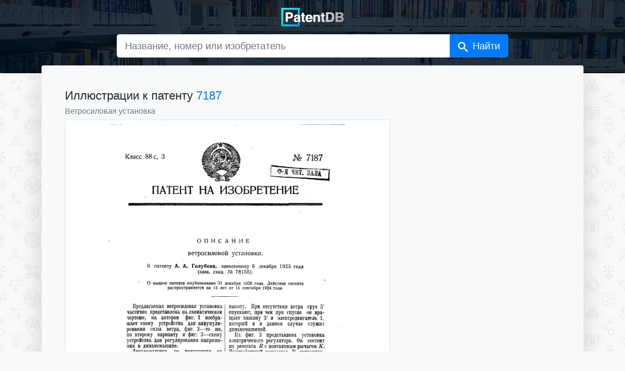

--- FILE ---
content_type: text/html; charset=UTF-8
request_url: https://patentdb.ru/image/13600
body_size: 2800
content:
<!doctype html>
<html lang="ru">
<head>
<!-- Google Tag Manager -->
<script>(function(w,d,s,l,i){w[l]=w[l]||[];w[l].push({'gtm.start':
new Date().getTime(),event:'gtm.js'});var f=d.getElementsByTagName(s)[0],
j=d.createElement(s),dl=l!='dataLayer'?'&l='+l:'';j.async=true;j.src=
'https://www.googletagmanager.com/gtm.js?id='+i+dl;f.parentNode.insertBefore(j,f);
})(window,document,'script','dataLayer','GTM-MG45BGJ');</script>
<!-- End Google Tag Manager -->
    <script>window.yaContextCb = window.yaContextCb || []</script>
    <script src="https://yandex.ru/ads/system/context.js" async></script>
    <meta charset="utf-8">
    <meta name="viewport" content="width=device-width, initial-scale=1, shrink-to-fit=no">
    <title>Иллюстрации к патенту 7187 - Ветросиловая установка — PatentDB.ru</title>
    <link rel="shortcut icon" href="/favicon.ico" type="image/x-icon">
    <link rel="apple-touch-icon" sizes="180x180" href="/apple-touch-icon.png">
    <link rel="icon" type="image/png" sizes="32x32" href="/favicon-32x32.png">
    <link rel="icon" type="image/png" sizes="16x16" href="/favicon-16x16.png">
    <link rel="manifest" href="/site.webmanifest">
    <link rel="mask-icon" href="/safari-pinned-tab.svg" color="#0097ff">
    <meta name="msapplication-TileColor" content="#000000">
    <meta name="theme-color" content="#ffffff">
    <link href="/css/bootstrap.min.css" rel="stylesheet">
    <style type="text/css">
        html {
            position: relative;
            min-height: 100%;
        }

        body {
            margin-bottom: 70px;
            background-color: #f9f9f9;
            background-image: url(/img/bg.gif);
            background-size: 208px 233px;
            background-attachment: fixed;
        }

        main {
            margin: 20px auto;
        }

        .jumbotron {
            background-image: url(/img/main-bg.jpg);
            background-size: cover;
            background-position: center;
            padding: 0;
        }

        .darken {
            background-color: #000e1fcc;
            width: 100%;
            height: 100%;
        }

        .accent {
            border: 5px solid rgba(255, 255, 255, .4);
            border-radius: 10px;
        }

        .footer {
            position: absolute;
            bottom: 0;
            width: 100%;
            min-height: 50px;
            padding: 10px;
            font-size: 0.8rem;
            text-align: center;
        }
        .icon {
            display: inline-block;
            width: 1em;
            height: 1em;
            stroke-width: 0;
            stroke: #fff;
            fill: #fff;
        }
        #search-button::after {
            content: 'Найти';
            margin-left: 10px;

        }
        @media (max-width: 575.98px) {
            main {
                padding: 0 !important;
            }
            #search-button::after {
            content: '';
            margin-left: 0;
            }
        }
    </style>
</head>

<body>
    <!-- Google Tag Manager (noscript) -->
<noscript><iframe src="https://www.googletagmanager.com/ns.html?id=GTM-MG45BGJ"
height="0" width="0" style="display:none;visibility:hidden"></iframe></noscript>
<!-- End Google Tag Manager (noscript) -->
    <svg aria-hidden="true" style="position: absolute; width: 0; height: 0; overflow: hidden;" version="1.1" xmlns="http://www.w3.org/2000/svg" xmlns:xlink="http://www.w3.org/1999/xlink">
        <defs>
        <symbol id="icon-search" viewBox="0 0 32 32">
        <path d="M31.008 27.231l-7.58-6.447c-0.784-0.705-1.622-1.029-2.299-0.998 1.789-2.096 2.87-4.815 2.87-7.787 0-6.627-5.373-12-12-12s-12 5.373-12 12 5.373 12 12 12c2.972 0 5.691-1.081 7.787-2.87-0.031 0.677 0.293 1.515 0.998 2.299l6.447 7.58c1.104 1.226 2.907 1.33 4.007 0.23s0.997-2.903-0.23-4.007zM12 20c-4.418 0-8-3.582-8-8s3.582-8 8-8 8 3.582 8 8-3.582 8-8 8z"></path>
        </symbol>
        </defs>
        </svg>
    <section class="jumbotron text-center">
        <div class="darken pb-3">
            <a href="/" title="PatentDB.ru — поиск по патентным документам"><img src="/img/patentdb-logo.png" width="128" height="38"
                    alt="PatentDB.ru — поиск по патентным документам" title="PatentDB.ru — поиск по патентным документам" class="m-3"></a>
            <div class="container">
                <form action="/search" method="GET">
                    <input type="hidden" name="searchid" value="2346738">
                    <div class="input-group mb-3 mx-auto col-12 col-md-10 col-lg-9">
                    <input type="text" class="form-control form-control-lg"
                    placeholder="Название, номер или изобретатель"
                    aria-label="Название, номер или изобретатель"
                    aria-describedby="search-button" name="text">
                     <div class="input-group-append">
                            <button class="btn btn-primary btn-lg" type="submit" id="search-button"><svg class="icon icon-search"><use xlink:href="#icon-search"></use></svg></button>
                        </div>

                </div>
            </form>
            </div>
        </div>
    </section>
    <main class="container" style="margin-top: -1rem">
        <div class="row no-gutters mb-3">
            <div class="p-3 p-lg-5 col-md bg-light rounded shadow-lg" style="margin-top: -2em;">
                <h1 class="h4">Иллюстрации к патенту <a href="/patent/7187">7187</a></h1>
                <h2 class="h6 text-muted font-weight-light">Ветросиловая установка</h2>
                <div class="row mb-3">
            <div class="col-md-8">

            <img src="https://img.patentdb.ru/i/1000x1000/bc458c512b8949b03acc142144fa1b1d.jpg" class="mb-3 p-2 bg-white border img-fluid" alt="Ветросиловая установка (патент 7187)" title="Ветросиловая установка (патент 7187)">

                                <div class="row">
                            <a href="/image/13600"><img src="https://img.patentdb.ru/i/120x120/bc458c512b8949b03acc142144fa1b1d.jpg" width="60" height="60" class="bg-white p-2 mr-1 mb-1 border border-dark"></a>
                            <a href="/image/13601"><img src="https://img.patentdb.ru/i/120x120/34a5a3aeb7f1814e9c9ab3d15d46f994.jpg" width="60" height="60" class="bg-white p-2 mr-1 mb-1 border "></a>
                                </div>
                            </div>
            <div class="col-md-4">
            </div>
        </div>
            <!-- Yandex.RTB R-A-335092-15 -->
<div id="yandex_rtb_R-A-335092-15"></div>
<script>
  window.yaContextCb.push(()=>{
    Ya.Context.AdvManager.render({
      renderTo: 'yandex_rtb_R-A-335092-15',
      blockId: 'R-A-335092-15'
    })
  })
</script>
            </div>
        </div>

    </main>
    <footer class="footer">
        <div class="container"><span class="text-muted">© 2018–2026 PatentDB.ru — <a href="/" class="text-reset">поиск по патентным документам</a></span><br><span class="text-muted">Сервис подготовки документов для ООО и ИП — <a href="https://dokia.ru" class="text-reset">Dokia.ru</a></span></div>
    </footer>
<div id="vid_inpage_div" vid_inpage_pl="415"></div>
<script type="text/javascript" src="https://adnitro.pro/js/inpage_adnitro.js"></script>
</body>
</html>
